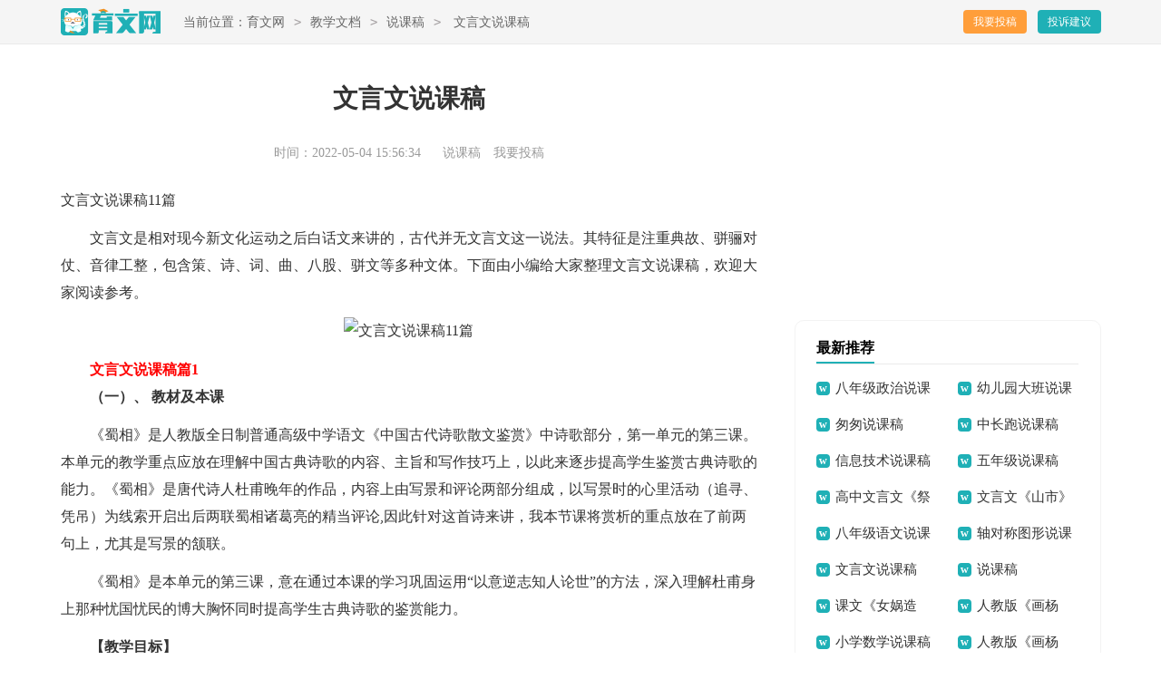

--- FILE ---
content_type: text/html
request_url: https://www.jiaoyumao.com/jiaoxue/shuokegao/8542.html
body_size: 36347
content:
<!doctype html>
<html>
<head>
    <meta charset="gb2312">
    <meta name="viewport" content="width=device-width, initial-scale=1.0, maximum-scale=1.0, user-scalable=no;" />
    <meta name="apple-mobile-web-app-capable" content="yes" />
    <meta name="format-detection" content="telephone=no">
    <title>文言文说课稿11篇</title>
    <meta name="keywords" content="文言文说课稿">
    <meta name="description" content="文言文是相对现今新文化运动之后白话文来讲的，古代并无文言文这一说法。其特征是注重典故、骈骊对仗、音律工整，包含策、诗、词、曲、八股、骈文等多种文体。下面由小编给大家整理文言文说课稿，欢迎大家阅读参考。">
    <link rel="stylesheet" href="https://www.jiaoyumao.com/static/css/article.css">
    <!--[if IE]>
    <link rel="stylesheet" href="https://www.jiaoyumao.com/static/css/article.ie.css">
    <![endif]-->
    <script type="text/javascript">
        var D=new Date(),RAND_STR=D.getUTCFullYear()+"_"+D.getUTCMonth()+"_"+D.getUTCDate()+"_"+(Math.floor(D.getUTCHours()/3));
        if((navigator.userAgent.match(/(phone|pad|pod|mobile|ios|android|BlackBerry|MQQBrowser|JUC|Fennec|wOSBrowser|BrowserNG|WebOS|symbian|transcoder)/i))){
            document.write('<script type="text/javascript" src="/static/js/m.js?'+RAND_STR+'"><\/script>');
        } else {
            document.write('<script type="text/javascript" src="/static/js/p.js?'+RAND_STR+'"><\/script>');
        }
    </script>
</head>
<body>
<script type="text/javascript">s("header");</script>
<div class="header">
    <div class="main">
        <a href="https://www.jiaoyumao.com/" title="教育猫" class="logo"></a>
        <div class="jiaoshimao_site">当前位置：<a href='https://www.jiaoyumao.com/' title="育文网">育文网</a><code>></code><a href='https://www.jiaoyumao.com/jiaoxue/' title="教学文档">教学文档</a><code>></code><a href='https://www.jiaoyumao.com/jiaoxue/shuokegao/' title="说课稿">说课稿</a><code>></code> 文言文说课稿</div>
        <div class="jiaoyumao_login">
            <a target="_blank" href="https://www.jiaoyumao.com/usr/login.html" title="我要投稿">我要投稿</a>
            <a target="_blank" href="https://www.jiaoyumao.com/contact.html" class="jianyi" title="投诉建议">投诉建议</a>
        </div>
    </div>
</div>
<div class="main">
    <div class="main-left">
        <div class="article">
            <script type="text/javascript">s("title_top");</script>
            <h1 class="title">文言文说课稿</h1>
            <div class="jiaoshimao_titme">
                <span class="time">时间：2022-05-04 15:56:34 </span>
                <span class="sm_after_time"></span>
                <span class="source"><a target="_blank" href="https://www.jiaoyumao.com/jiaoxue/shuokegao/" title="说课稿">说课稿</a></span>
                <span class="source"><a target="_blank" href="https://www.jiaoyumao.com/usr/login.html" title="我要投稿">我要投稿</a></span>
            </div>
            <script type="text/javascript">s("content_top");</script>
            <div class="content">
                                <div class="excellent_articles_box">
                        <ul>
                        
                        <li class="excellent_articles_row">
                            <a target="_blank" title="杨氏之子文言文说课稿" href="https://www.jiaoyumao.com/jiaoxue/shuokegao/732786.html">
                                <em></em>
                                <span class="excellent_title">杨氏之子文言文说课稿</span>
                                <span class="excellent_star">推荐度：<i></i></span>
                            </a></li>
                        

                        <li class="excellent_articles_row">
                            <a target="_blank" title="文言文说课稿" href="https://www.jiaoyumao.com/jiaoxue/shuokegao/595920.html">
                                <em></em>
                                <span class="excellent_title">文言文说课稿</span>
                                <span class="excellent_star">推荐度：<i></i></span>
                            </a></li>
                        

                        <li class="excellent_articles_title">相关推荐</li>
                    </ul>
                    </div>
                <p>文言文说课稿11篇</p>
                <p>　　文言文是相对现今新文化运动之后白话文来讲的，古代并无文言文这一说法。其特征是注重典故、骈骊对仗、音律工整，包含策、诗、词、曲、八股、骈文等多种文体。下面由小编给大家整理文言文说课稿，欢迎大家阅读参考。</p><p style="text-align: center;"><img loading="lazy" src="https://p.9136.com/00/l/cbb5bfceb8e504_5fbf7f2d4b164.jpg" alt="文言文说课稿11篇"/></p><h2>　　文言文说课稿篇1</h2><p>　　<strong>（一）、 教材及本课</strong></p><p>　　《蜀相》是人教版全日制普通高级中学语文《中国古代诗歌散文鉴赏》中诗歌部分，第一单元的第三课。本单元的教学重点应放在理解中国古典诗歌的内容、主旨和写作技巧上，以此来逐步提高学生鉴赏古典诗歌的能力。《蜀相》是唐代诗人杜甫晚年的作品，内容上由写景和评论两部分组成，以写景时的心里活动（追寻、凭吊）为线索开启出后两联蜀相诸葛亮的精当评论,因此针对这首诗来讲，我本节课将赏析的重点放在了前两句上，尤其是写景的颔联。</p><p>　　《蜀相》是本单元的第三课，意在通过本课的学习巩固运用“以意逆志知人论世”的方法，深入理解杜甫身上那种忧国忧民的博大胸怀同时提高学生古典诗歌的鉴赏能力。</p><p>　　<strong>【教学目标】</strong></p><p>　　关于古代诗歌教学，《全日制高中语文教学大纲》要求：初步鉴赏文学作品，品味语言，领悟作品的丰富内涵，体会其艺术表现力，有自己的情感体验和思考，受到感染和启迪。</p><p>　　鉴于本课的教学重点以及高二学生已经在必修教材的学习过程中积淀了一定概括诗歌内容的能力，我将教学目标设定为：</p><p>　　知识和能力：①指导学生掌握诗歌寓情于景、乐景衬哀情等表达情感的手法。</p><p>　　②教给学生高考“炼字”题的答题方法。</p><p>　　过程与方法：①通过诵读诗歌，品味语言，把握诗歌的情感。</p><p>　　②培养学生独立思考、合作探究的能力。</p><p>　　情感态度与价值观：理解杜甫对“蜀相”的仰慕之情，了解杜甫忧国忧民的现实主义精神。</p><p>　　<strong>【教学重点和难点】</strong></p><p>　　教学重点：掌握寓情于景、乐景衬哀情，“一切景语皆情语”写作技巧。（这对学生诗歌鉴赏能力的.生成帮助比较大。）</p><p>　　教学难点：突破“炼字”题型。（学生把握考题类型，以及答题思路的形成有针对作用。）</p><p>　　<strong>【课时安排】</strong>1课时</p><p>　　<strong>（二）、 教学过程</strong></p><p>　　一、课前情境：</p><p>　　阅读相关文本，体会诸葛亮“鞠躬尽瘁”“星殒五丈原”的形象，感受诸葛亮这样一位贤相的高尚情操。</p><p>　　二、情景导入：</p><p>　　ppt展示卧龙岗景区对联。导入杜甫的《蜀相》。（吸引学生的兴趣）</p><p>　　三、走进诗歌</p><p>　　（1）、诵读《蜀相》，把握诗歌的感情基调。</p><p>　　①多读，要做到读准字音，读出语气，读出感情。</p><p>　　②可以采取指名读，齐读，教师范读等方式，让学生都能够开口大声读。</p><p>　　（2）、品味语言，探究问题。</p><p>　　合作探究一：</p><p>　　总体把握诗歌的写作思路。</p><p>　　首联：寻找祠堂</p><p>　　（起）</p><p>　　颔联：祠中之景</p><p>　　（承）</p><p>　　颈联：诸葛功绩</p><p>　　（转）</p><p>　　尾联：壮志未酬</p><p>　　（合）。</p><p>　　重视学生的个体差异多种答案都可以。</p><p>　　寻访祠堂——祠堂春色——丞相功业——壮志未酬</p><p>　　明确：叙事——描写——议论——抒情</p><p>　　合作探究二：品味写景的语言。</p><p>　　1．哪些诗句写的最具美感？</p><p>　　明确：颔联。</p><p>　　2、比较理解：映阶碧草尽春色，隔叶黄鹂皆好音。</p><p>　　3．赏析颔联？有什么效果？（补充式，多鼓励！）</p><p>　　明确：“自”和“空”。反衬写法，再美的“碧草春色”，再动听的“黄鹂好音”，只因一个“自”一个“空”，就显得美景虚设，无人问津之感。</p><p>　　碧草春色，黄鹂好音，入一“自”字、“空”字，便凄清之极。</p><p>　　4．用一句话把此句的美景描绘出来？</p><p>　　分析得到：一切景语皆情语，情景交融。</p><p>　　小结： 分析“炼字”题的答法。ppt展示。</p><p>　　四、迁移训练</p><p>　　五、课后作业</p><p>　　1、背诵</p><p>　　2、掌握炼字方法，并将其使用在此类考试题型中。</p><p>　　六、课堂结束语</p><p>　　<strong>（三）、说教法</strong></p><p>　　为了给学生创造动口、动脑、动手的机会，让他们更多地参与教学，成为课堂教学的主体，根据该课的教学目标、课文特点和学生的年龄及心理特征，我采用以下方法进行教学：</p><p>　　1、诵读教学法：诵读是古代诗歌教学中关键性的一环，声情并茂的吟诵，有助于培养学生的语感，加深学生对诗歌的理解，为诗歌鉴赏打下良好的基础。</p><p>　　2、情境教学法：出示关于诸葛亮的对联，创设情境，激发学生的学习兴趣，体会杜甫所要表达的感情。</p><p>　　3、探究法：新课程标准倡导自主、合作、探究的学习方式，所以在教学中，我给学生提供探究的舞台，激发学习兴趣把学生分成小组，分别探究诗歌语言、表现手法、思想情感。</p><p>　　4、比较阅读法： 将《蜀相》的第二句变“自”为“尽”，变“空”为“皆”进行比较鉴赏。</p><p>　　<strong>（四）、说学法</strong></p><p>　　根据本课教学内容以及学生的年龄及心理特征，自主合作探究的学习方式有自主学习即课前诵读诗歌，参照注释理解诗歌大意和写作思路，这样有利于顺利过渡到重难点；课上合作探究分若干个小组，分别探究诗歌语言、思想情感、以及比较鉴赏，这样能提升学生阅读诗歌的能力。</p><p>　　（板书设计）蜀相</p><p>　　杜甫</p><p>　　丞相祠堂何处寻？锦官城外柏森森。（起） 以乐景衬哀情</p><p>　　映阶碧草自春色，隔叶黄鹂空好音。（承）—寓情于景—寂寞伤感</p><p>　　三顾频烦天下计，两朝开济老臣心。（转）</p><p>　　出师未捷身先死，长使英雄泪满襟。（合）</p><h2>　　文言文说课稿篇2</h2><p>　　<strong>一、背景分析</strong></p><p>　　（一）考命题分析</p><p>　　本节课教学指向性非常明确，就是指导学生进行课外文言文阅读备考复习。陕西省文言文考查的范围是课外语段。但分析近几年考题及听取专家的交流报告后就会发现这样的事实：命题旗帜鲜明地呈现出以课外考查课内的原则。目的在于加强对学生迁移能力和翻译能力的考查。此外，在所有的阅读试题的设计中，强调对学生整体感知能力的考察。</p><p>　　（二）《中考说明》分析</p><p>　　《中考说明》中关于文言文阅读要求如下：</p><p>　　（1）借助工具书正确诵读并读懂浅易的文言文。</p><p>　　（2）能准确划分古诗文语句的朗读节奏。</p><p>　　（3）掌握常见常用文言实词、虚词的意义和用法。</p><p>　　（4）用现代汉语翻译文言文中的重要句子。</p><p>　　从《中考说明》的要求不难看出它重在以能力立意。第一条要求学生具备使用工具书的能力。第二条要求学生具备正确诵读文言文的能力。第三条要求掌握常见见常用文言实词、虚词的意义和用法。对于“掌握”有两点理解：一、积累重点文言实虚词的用法。二、能对已积累的词汇进行灵活地迁移来借阅课外语段中的问题。第四条，用现代汉语翻译文言文中的重要句子。翻译能力是学习文言文很重要的一个能力。而且是文言文阅读中必考的一项能力。</p><p>　　通过对中考试题与中考说明的研究分析，得出一个结论：文言文复习要以对学生方法的传授能力的培养为核心。那么，学生的实际能力又如何呢？</p><p>　　（三）学情分析</p><p>　　在参加西安市的中考研讨会时，有关专家对06年中考试卷答题情况进行反馈分析。有一点是人觉得很遗憾，那就是学生阅读失分率高，文言文阅读的失分率最高。凭心而论，文言文阅读实际上是阅读当中最好掌控、最易得分的部分。为什么会有这么大的差异呢？核心点在于学生迁移能力差，翻译方法没有掌握。我想，我们应该反思自己的教学。这就给我们一个信号。那就是在文言文备考指导中必须注重对学生能力的培养。我们学生的实际情况又如何呢？正是鉴于对06年教训的反思。在第一轮复习过课本时，我就给学生强调陕西省文言文考查是遵循以课外考查课内的原则，所以就让学生有一个强烈的意识，考查课外并不等于课本可以忽略。恰恰相反，必须得高度重视课本，高度重视对课内重点文言实虚词的积累。因此，我们对课本扎实地过了一遍。学生的积累比较到位，文言文的语感也大大增强。但具体到课外文言文的阅读，学生还是有一定的畏惧心理。用课内积累解决课外问题不是那么自如，这就需要我们对学生进行方法方面的指导。</p><p>　　<strong>二、目标设定</strong></p><p>　　通过上述背景分析，又鉴于本节课是课外文言文阅读指导的第一节课。因此，我们有一个明确的定位：一，帮助学生建立起阅读文言文的信心。二、教给学生文言文阅读的规律、方法。在这样的定位后，制定了本节课的三个学习目标：1、反复诵读,整体感知并讲述文意。2、通过迁移法掌握积累文中重点虚词“以”4个实词（伐 趋 向 反 ）3、通过翻译方法的指导学会翻译重点文言句子。抓住了文言文阅读的三个重点：重诵读感知、重积累、重翻译。突出了三个能力的培训：概括能力、迁移能力、运用翻译方法解决问题的能力。</p><p>　　<strong>三、课堂结构设计</strong></p><p>　　依据文言文教学特点，又结合课外文言文阅读指导备考的目的。对课堂整体结构做了如下设计：一、引导学生学习《中考说明》，学习本课目标，做到心中有数。二、详细地讲解一篇，教会学生方法，当堂训练一篇，及时巩固、及时反馈。三、在讲解第一篇时先通过诵读整体感知讲述大意，再通过对字词的推敲、句子的翻译从局部细微处对进行探究，最后又回归到对整体进行深入理解。这符合文言文教学从整体到局部再到整体这样的认知规律。</p><p>　　<strong>四、媒体设计</strong></p><p>　　多媒体设计简单实在，完全是在起辅助作用。只展示了《中考说明》的要求和本课学习目标。达到了省时直观的目的。</p><p>　　<strong>五、教学过程设计</strong></p><p>　　在备课过程中围绕目标精选了两篇课外语段。在设题上很有针对性。在研读选文一的`过程中通过学生范读来检测预习中诵读情况，通过自读讲述大意完成了目标一。同时，训练了学生的概括能力。通过对习题2文言实词的解释，引导学生通过探究的方式学会了迁移法，并积累了4个文言实词，也通过实践激发了学生积累课内重点词汇的意识，缓解了学生对文言文的畏惧心理，完成了目标2。通过对习题3的点析，引导学生把握翻译题的命题规律，并指导学生灵活运用翻译方法去准确翻译句子。同时，和学生一起归纳整理了重点虚词“以”的用法。完成了目标三。在上面的基础上，引导学生多角度多层次探究文意，启发了学生思维，并渗透引导学生一分为二的看问题这样的哲学方法。习题1、2体现了语文学科工具性的特点。到习题3就水到渠成地将工具性与人文性结合。学生当堂选文二并由学生讲解，达到了当堂训练，及时地检测出本堂课指导效果。最后，让学生课后填写自我评价反馈表，达到了进一步了解学情的目的。明确了下一步训练指导的针对性。</p><h2>　　文言文说课稿篇3</h2><p>　　<strong>一、说教材</strong></p><p>　　《狼》是人教版七年级下册第六单元的最后一篇课文。《狼》选自蒲松龄《聊斋志异》中《狼三则》的第二则，写的是两只狼与一个屠户之间的一场较量。本文是一篇文言文，短小精悍。</p><p>　　结合单元教学要求和本课特点，依据新课标中“知、过、情”三个维度和学情我将本课的教学目标确定为：</p><p>　　（1）说目标</p><p>　　知识目标</p><p>　　1、熟读课文，积累文言词汇，正确理解、背诵、翻译课文；</p><p>　　2、了解蒲松龄及《聊斋志异》；</p><p>　　3、揣摩动作描写和心理描写，领悟作者语言运用的精妙。</p><p>　　能力目标</p><p>　　1、理清情节结构，体会其中蕴含的道理。</p><p>　　2、学习本文在记事基础上发表议论的写法。</p><p>　　情感态度与价值观</p><p>　　1、体会屠户内心世界变化的过程；</p><p>　　2、认识狼贪婪凶残和阴险狡诈的本性，懂得对待像狼一样的恶人要敢于斗争、善于斗争，才能取得胜利，让学生懂得用智慧同敌人作斗争。</p><p>　　（2）说教学重难点</p><p>　　1、深切感受故事情节，揣摩语言，领会文章主旨；</p><p>　　2、联系生活实际，多角度阐释自己的理解和感受。</p><p>　　突破方法：为解决重、难点，通过换位、分角色等多种朗读方式和小组辩论，感受故事情节，让学生充分发挥自主探究的精神，在理解中深入体会其中蕴含的道理。</p><p>　　<strong>二、说学情</strong></p><p>　　初中生的注意力较难长时间集中，对文言文艰涩难懂有些畏惧，但这篇课文是一篇短小精悍、扣人心弦的小故事，字词较易理解，对学生很有吸引力，抓住这一点来激发学生的兴趣。再加上这之前对文言字句的积累，在诵读中较易梳理词句和翻译课文。</p><p>　　<strong>三、说教法学法</strong></p><p>　　教法设想：根据对教材的分析、学情的分析，结合当前语文的教学理念，本文的'教学可采用激趣法、诵读法、探究法，讨论法。</p><p>　　学法指导：在教学过程中，我将采用自主、探究的学习方式，从两方面加以点拨和指导。</p><p>　　第一方面，在诵读基础上，自主疏通课文时，让学生提出学习中的难词、难句，组织学生组内交流，组组交流，加以点拔，从中悟出规律方法。</p><p>　　第二方面，针对学生对课文思想内容方面的疑难问题，组织课堂讨论，以培养学生的思辩能力，以达到进一步把握主题的目的。</p><p>　　<strong>四、说教学过程</strong></p><p>　　这篇课文共两个课时，在这以第二课时为主。为了完成教学目标，解决教学重点，突破教学难点，课堂教学我按照以下6个环节展开：</p><p>　　环节一：激趣导入</p><p>　　我设计的导语是：从前，有一个人，他在教书之余，在路边摆了一个茶摊，无偿为路人提供茶水，但他有一个特殊的条件：他要喝他茶水的人就为他讲一个故事。这个人就用这种方式收集了许许多多的故事，他把故事加以想象，再创作，给后人留下了一笔不朽的文化遗产，他就是清代著名文学家蒲松龄。今天，就让我们一起来学习他的一则有趣的小故事《狼》。</p><p>　　环节二：走进课本，了解作者</p><p>　　检查学生对蒲松龄及其《聊斋志异》知识点的预习情况。</p><p>　　环节三：诵读课文，梳理字词</p><p>　　通过多种的诵读方式，在读中梳理文中的疑难字句，掌握故事情节。</p><p>　　环节四：研读赏析，妙点揣摩</p><p>　　我在此环节设计了四个问题，突破重难点：</p><p>　　问题1：课文中哪些语句写出了狼的贪婪凶恶、狡诈阴险的本性？</p><p>　　这一问题的设计，使学生们认识狼贪婪凶恶、狡诈阴险的本性，为下一问题分析屠户心理做铺垫。</p><p>　　问题2：文章中如何来刻画屠户这一形象的？（从人物描写方法上，并以课文例句来分析</p><p>　　这一问题的设计旨在让学生们揣摩动作描写和心理描写，领悟作者语言运用的妙处，让学生们在思考的过程中理解屠户由俱狼、御狼到杀狼一系列心理变化的过程和善于斗争的精神。</p><p>　　问题3：文章结尾一段的议论有什么作用？</p><p>　　这个问题的设置，是在问题1、2理解的基础上的升华，通过合作、讨论揭示文章主题：狼虽贪婪凶狠、狡诈阴险，但在有高度智慧、勇敢精神的人的面前，终究难逃死亡的命运。同时学习在记叙的基础上发表议论的写法。</p><p>　　问题4：“只增笑耳”的仅仅是恶狼吗？作者嘲讽的仅仅是恶狼吗？从这则故事中你获得怎样的启示？</p><p>　　这一问题的设置，使同学们更深刻的懂得：对待像狼一样的恶人，必须要善于识破他们的假象，并且不能存在幻想、妥协、让步，必须敢于斗争，善于斗争，做一个机智勇敢，会保护自己的人，同时还要善于把书本上的知识运用于我们日常的学习、生活之中。</p><p>　　这四个问题的设置层层相扣，一脉相承，在学生积极主动的思考和讨论中，加深理解和体验，有所感悟和思考，从而受到情感的熏陶获得思想的启迪，进而解决教学重难点。</p><p>　　环节五：探究合作，互动质疑</p><p>　　这个环节我设置了两个关于日常生活中的实际问题，旨在培养学生多角度的思考、解决问题的能力，进一步激发学生探究的愿望，展示探究结果。</p><p>　　环节六：说板书</p><p>　　板书设计力图全面、简洁的将授课内容传递给学生，让学生清晰、直观的掌握课文的主要脉络，便于学生理解记忆，又突出文章的两种描写方法。</p><h2>　　文言文说课稿篇4</h2><p>　　<strong>一、说教材</strong></p><p>　　《两小儿辩日》是九年义务教育小学语文六年级下册第五单元第14课《文言文二则》中的第二篇文言文。它是一篇寓言故事，文章叙述古时候两个孩子凭着自己的直觉，一个认为太阳早晨离人近，一个认为太阳在中午离人近，为此各持一端，争持不下，就连孔子这样博学的人也不能做出判断，这个故事说明为了认识自然，两小儿勇于探索，大胆质疑的品质，也说明宇宙无限，知识无穷，再博学的人也有所不知，学习是无止境的。</p><p>　　<strong>二、说教案</strong></p><p>　　《两小儿辩日》一课是培养学生感知文言文的好课例，因此我教授本课时训练重点确定为：</p><p>　　1．感情地朗读课文。</p><p>　　2．学会本课的疑难字词，能根椐课后注释疏通文意。</p><p>　　3．理解课文内容，学习两小儿为认识自然，探索真理而善于动脑，大胆质疑的精神，及孔子谦虚谨慎，实事求是的学习态度，体会学无止境的道理。</p><p>　　预习：</p><p>　　1．熟读课文大概了解文意。</p><p>　　2．搜索关于孔子的资料（生平、言论）。</p><p>　　3．思考课后练习题。</p><p>　　<strong>三、说教法</strong></p><p>　　本堂课因为是孩子们初学古文，所以在本文教学中，我主要采用的方法是让学生乐读趣学，自主感悟。通过借助课后注释理解文章，教师适当点拨，讲解。重视古文的读，要求学生读出古文的韵味，读懂文章的意思进行语言积累的训练，培养学生学习古文的兴趣。</p><p>　　<strong>四、说学法</strong></p><p>　　为了激发学生的学习兴趣，我主要以教师的导，学生的学习为教学主线，去营造一种教师和学生互动的学习氛围，以接受变探究的演化形式，逐步深入，让学生在学习中解惑，积累。从而解决学生学习古文的困难，引导学生主动地探究学法，快乐轻松地学习古文。</p><p>　　<strong>五、说过程</strong></p><p>　　（一）引导释题，导入新课</p><p>　　为了激发学生的学习兴趣，我采用复习旧知引入新课的方法，由“辛”字入手，加部首说“辩”字导入课题，解释“辩”字的字义，从而以“辩”字贯穿全文，让学生明白这篇课文讲的就是两小儿辩论太阳，此时教师则引导学生再一次读课题，然后层层深入、质疑，两小儿辩论太阳的什么呢？让孩子深入思考，以此交待了学文的目的，学生带着疑问走进课文。</p><p>　　（二）指导学法</p><p>　　由于学生学古文，较难理解，在此我让学生充分交流初学古文的感受，从而总结出古文不好读，不好懂，明确了学习古文的方向和目标，紧接着老师配乐范读让学生充分感受古文的美，学生通过倾听总结读法。学生自由练读，并由此解决了古文不好读这一难点，就是让我们多读，反复读，紧接着教师趁热打铁牵出古文不好懂的这一难点，学生各抒己见，自己总结出学习古文的方法，老师再一次强调出学习古文的目的就是读懂意思，读出韵味。</p><p>　　（三）依照学法逐步解文</p><p>　　在学生读通顺的基础上，我进一步质疑：这篇文章到底给我们讲了一个怎样的故事呢？学生概述的过程中，交流孔子这一人物，为后面学习文章，揭示人文内涵，做好铺垫，并且在学生概述故事内容的同时，又紧接着质疑：孔子在什么情况下遇见两小儿的？无形中对文章第一节内容就在老师质疑，学生解疑的过程中完成了学习。并在此强调“斗”的含义，过渡到第二节的学习，明确两小儿辩论的观点，通过分析“也”字，重点指导学生的朗读，由此以“辩”为主线，教师引导学生先独立学习，后合作学习的方式，完成三四节的学习，通过抓重点字词、分析句式、课件演示等方式，让学生体会两小儿辩斗时各持的理由是那么针锋相对，互不相让的，以理解促读，读出味道，读懂意思，老师在这则起到的`是穿针引线的作用，重点把握住了文本的内容，体现了文本的工具性。</p><p>　　（四）研读课文，读后明理</p><p>　　最后，我重点抓住孔子“不能决”，让学生体会人文内涵，让学生交流孔子的言论并结合搜集孔子的资料，明白孔子实事求是的学习态度和学无止境的道理，学习两小儿勇于探索，善于观察，勤学好问的精神，并将两小儿提出的问题设计成以教师提供资料，学生课后解决的方法，留给学生充分的探究空间。</p><p>　　（五）总结拓展，延伸课外</p><p>　　学古文不能只学不积累，积累什么？积累的就是我们的学法，“千里之行，始于足下”，在让学生感受古文与现代文不同的基础上，老师总结出学习古文的方法，对学生今后学习古文打下基础，这样从开始学生讨论学法，到教师最后总结学法，无时不体现出我们的主动不仅在学内容，还在学方法。也正体现老师的教是为了不教这一理念，最后布置学生回去讲故事，排课本剧的形式，加强学生对新知识的巩固，整堂课最终做到的是以理解促读，以读明理的办法，一步步扎扎实实学好古文。</p><p>　　<strong>六、说板书</strong></p><p>　　从字数上看板书有些繁琐，但我认为板书总是为教师的教及学生的学服务的，为了让学生能直观的理解，我从题眼“辩”字为主线到两小儿辩论的观点，理由最后结果，让学生观其则明文意，梳理出文本的内容。</p><p>　　我的这堂课中也有许多不足的地方（略，根据课堂反馈定论），但是，我最终能较好地体</p><p>　　现了我此次课堂教学要达成的目标，就是学生要学的有收获，而我教的要扎实，也希望各位老师能为我提出宝贵的意见。</p><h2>　　文言文说课稿篇5</h2><p>　　<strong>一、说教材</strong></p><p>　　1.教材内容：九年义务教育小学语文六年级下册第五单元第14课《文言文二则》中的第一篇文言文《学弈》。</p><p>　　2.教材简析：《学弈》这篇文言文选自《孟子·告子上》，通过弈秋教两个人学下围棋的事，说明了做事必须专心致志，决不可三心二意的道理。文章先说弈秋是全国最擅长下围棋的人，然后讲弈秋同时教两个学习态度不同的人下围棋，学习效果截然不同，最后指出这两个人学习结果不同，并不是在智力上有多大差异。文言文是古代文明传承的媒介，虽与现代文在用词造句、朗读上有很大差别，但两者却有着千丝万缕、不可分割的内在联系。从小学开始，在学习成语、名言警句、古诗词的积累基础上，让学生接触一些文言文，初步感知其语言特点，了解古人的思想道德观点，对加强人文教育，提高学生语文综合素养很有好处。选编本文的目的有两点：一是因为它的思想内容好，强调学习要专心致志，有利于学生继承发扬刻苦学习的优良传统；二是因为它短小精悍，文字较为浅显，适合小学生学习，学生在学习过程中初步感悟了学习方法，为初中文言文的学习打下了基础。</p><p>　　3.教学要求：</p><p>　　知识能力训练点：学生通过教师引导以及小组自主合作，能根据课后注释疏通全文，了解故事内容。能有感情地朗读课文，背诵课文，做到正确、节奏停顿得当、抑扬顿挫，从反复诵读中初步感悟文言文中特殊的语言现象。</p><p>　　过程方法引导点：通过教师引导，学生自悟自得，初步了解文言文学习的方法。（根据注释、联系上下文读通、读懂、熟读成诵。）</p><p>　　情感态度渗透点：学生能从文中体会到做事必须专心致志，不可三心二意的道理。能从课内外延伸结合中进一步了解我国辉煌灿烂的古代文化，增加学生学习语文的兴趣，全面提高学生语文综合素养。</p><p>　　4.教学重难点：</p><p>　　古文与现代白话文相比，在用词造句上截然不同，能否正确地断句，流利地朗读，是首先遇到的困难。因此要把指导学生朗读和背诵作为本课教学重点。从理解课文方面看，难点在于让学生参考课后注释读懂每句话的意思，整体感知课文内容，所以要将此点作为难点来突破。由此可见，两者相辅相成，互相渗透，而利用CAI课件为学生提供形象生动的画面，创设情境加强对学生朗读的指导是突破本课教学重难点的关键。</p><p>　　<strong>二、说学情</strong></p><p>　　为了使学生真正成为学习的主人，顺应世界教育人本化的`趋势，必须把教育过程本身建构成学生主体性的开发、培养、提高的过程。让学生在民主、宽松、自主的教学氛围中全程、全面地参与学习活动，生动活泼、主动地得到全面发展。本课教学，是学生初次接触文言文的学习，学生非常好奇，但遇到困难如何消除畏难情绪，让学生在整个教学过程中始终有学习兴趣，达到思维兴奋是组织教学的关键，因此在“备教材”的同时，我也在“备学生”上下了功夫。</p><p>　　1.利用旧知迁移，游戏激活兴趣。</p><p>　　《学弈》这篇文言文选自《孟子·告子上》，也是成语“专心致志”的来源，利用此处切入点，将学生成语积累作为旧知迁移到古代文言文成语故事这一新知上，利用成语游戏开课大大激活了学生学习的兴趣，增加了学习探究的自信心，引导学生自觉地参与到学习中来。</p><p>　　2.发挥范读榜样作用，增强学习动力。</p><p>　　学生初次接触文言文，教学的重点和关键都落在朗读上，要树立“朗读第一位”的教学观，但对于学生来说这是不易的，所以老师的精彩范读往往可以促进学生朗读的欲望，形成学习的动力。</p><p>　　3.自主合作，改变学习方式；团结协作，减轻学习压力。</p><p>　　学生学习新知的过程，是思维火花互相碰撞的过程，学生在课堂上听说读写的过程是体力劳动和脑力劳动并进的过程，这无疑会给学生带来心理上的压力。因此，在突破本课教学难点―――读懂课文内容这一环节的处理上引入了自主合作探究的教学模式，改变了教学方式和学习方式。</p><p>　　4.创设情境，发挥想象，鼓励创新。</p><p>　　学生在轻松愉悦、活跃自主的氛围中，读通、读懂了课文，接下来是明理的环节，我创设了一个问题情境“学弈经验总结会”，大大激活了学生的想象，拓展了学生的思维空间，将学生的思维兴奋点再次推向高潮。而接下来的孟子讲学这一情境的创设也改变了以往朗读评评点点的传统模式，将学生直接引入学习、朗读的氛围中，达到身临其境，忘我境界。</p><p>　　5.以读为主线，教方法、养习惯。</p><p>　　以读为主线，初步教给学生学习文言文的方法，培养学习文言文的习惯也是相当重要的，这将为以后初中文言文的学习打下基础。因此我让学生在整个教学过程中读通、读懂、熟读成诵，感悟学习方法，同时也让学生在批批划划中养成学习习惯。</p><p>　　<strong>三、说教法</strong></p><p>　　读式教学模式的核心是读，这与本课教学重点不谋而合，因此本课教学主要采取读式教学法，该方法导语激趣――讲究激励性，初读寻疑――提倡自主性，再读释疑――倡导探究性，细读解析――主张创造性，精读入情――讲究情境性，美读品味――提倡鉴赏性，熟读成诵――主张积累性。这种方法的功能是既能使学生积极主动地“自主读书”，又能激励兴趣、情感、意志、动机等非智力因素，全面提高心理素质，增强学生对文言文的学习兴趣。与此同时，游戏激趣法、创设情境法也是本课教学中两种非常重要的方法，它促进了“读式教学法”的读，拓展了学生思维，培养了学生的创新精神。</p><p>　　<strong>四、说学法。</strong></p><p>　　学习文言文的基本方法是读，学习文言文的最好方法还是读，因此学生在本课中的主要方法是朗读。引导学生反复诵读全文，让学生经历初读――再读――细读――精读――美读――熟读的过程，在此过程中引导学生读思议相结合，让学生经历寻疑――释疑――解析――入情――品味――成诵的过程，体现学生从提出问题到探究问题、解决问题的过程。除此之外，为了突破教学难点还指导学生进行自主合作探究的学习方法，读懂了课文内容。</p><p>　　<strong>五、说教学过程</strong></p><p>　　1.游戏、激发学习兴趣</p><p>　　本层次的教学采用游戏激趣法和旧知迁移法意在激发学生的学习兴趣，活跃课堂气氛使学生思维达到兴奋点，让学生在游戏情境中将旧知成语与新知文言文成语故事相结合，从而揭示课题，导入新课。</p><p>　　2.读通，整体感悟文章大意。</p><p>　　本层次的教学采用自悟交流法。让学生在初读的基础上感受教师的范读，从而领悟文言文的特点，进行体会交流，为下面的理解和朗读奠定基础。</p><p>　　3.读懂，根据注释自主合作探究，自悟句意文意。</p><p>　　本层次的教学采用自主合作探究的模式，让学生在质疑之后下位寻找伙伴，自由组合，分工合作解决疑难，从而读懂课文的主要内容，在汇报合作成果的过程中学生们团结协作以简驱繁，突破难点，大大提高了学习效率。同时这也打破了传统，形成了开放式课堂。</p><p>　　4.吟诵，创设情境，体情悟道，熟读成诵。</p><p>　　本层次的教学采用创设情境法，共创设了“学弈经验总结会”“孟子讲学”两个情境，前者的创设主要意图在明理，其中创造性问题――――在经验总结会上师徒三人会说些什么，你们作为嘉宾能联系实际说说吗？拓展了学生的思维空间，体情悟道自然不刻意。后者的创设为学生的诵读提供了空间，将学生带入情境中，身临其境，熟读成诵，改变了传统的评读僵局，促进了朗读、诵读指导的效率，积累了语言。</p><p>　　5.拓展，课内外延伸积累。</p><p>　　本层次的教学采用总结法和课外延伸法，让学生进一步认识到中国古代文化的博大精深。同时，通过推荐文言文成语故事以及搜索文言文的网址引导学生学会积累，提高语文综合素养，这样首尾呼应，成语贯穿始末，体现了“大语文”观。</p><p>　　<strong>六、说板书</strong></p><p>　　学弈</p><p>　　专心致志</p><p>　　这一板书的设计，内容精当简约，布局合理，美观大方，能体现文章的中心寓意，给学生留下深刻的印象。</p><h2>　　文言文说课稿篇6</h2><p>　　老师们，大家下午好！首先感谢各位老师能在百忙中抽出宝贵的时间来到我们七中参加我们教研组的“说、讲、评”课活动。谈不上说课，就是想与老师们交流一下我们备课组出这一节课的初衷，希望能借这一次宝贵的研讨机会与同行们探讨中考文言文复习方法的指导。</p><p>　　对于初三学生来说，文言文是中考必争之分。历届中考证明，凡是文言文分数高的考生，其中考语文分数都比较高。但同学们在复习文言文上往往有一个误区：因为老师已经不同程度地领着学生对文言文进行了复习这使得他们自我感觉良好，认为已经复习差不多了，不需要再下什么功夫了。殊不知这只是“半瓶之水”，大多数同学只是在“面”上掌握了些许知识，而真正落实到“点”上，许多同学还是会以知识掌握不准确，不细致而败下阵来。</p><p>　　这恰恰印证了当下比较流行的一句话，说“教育者应授之以渔，而不仅仅是授之以鱼”。日常复习，我们往往只停留在把应掌握的知识反复落实，灌输给学生，学不学，接没接受那是你自己的事了。因此考完试往往怨声载道，学生总被考的一头雾水，教师也连连喊冤叫苦：“讲了八遍的东西还是不会，神仙来教也没办法！”这就是我们教育正在走的一个误区。</p><p>　　而本节课，我们恰恰重视了“授之以渔”的教学理念，力争做到以学生为主体，尊重学生的阅读感受，引导学生总结复习文言文的方法。</p><p>　　为了更有代表性、有说服力，我们把选择复习的范围放在2008年中考文言文阅读试题《桃花源记》和2007年中考文言文阅读试题《醉翁亭记》上，以中考说中考。</p><p>　　本节课第一个环节，学生阅卷，完成《桃花源记》的5道习题，使学生从整体上对中考文言文阅读有一个定位。“哦，中考文言文阅读不过如此，不很难。”而随即老师引导，讲题的重心完全不是放在校对答案上，而是就题论题，分析中考文言文阅读考查的知识点、答题角度及技巧，比如说第一题是文学常识，教师就要引导学生本题可以从作者、朝代、姓字、称谓、代表作品等这些方面出题，复习时一定要全面。第二题解词，引导学生归纳出一些特殊的实词：通假字、古今异义、词性活用、一词多义等现象。这样整理下来，一是有导向性，拓宽学生思路，提高其迁移能力；二是引其注意，记忆深刻。这样把学生的积极性充分调动起来，引导他们今后在阅读、复习文言文时举一反三，以后自己复习也就有了一个抓手。</p><p>　　从文章理解看，近年中考课内篇目的文章理解相对较容易，只要对文章内容大致了解，并能整体把握，掌握中心就可以以不变应万变了。但学生在中考中，往往因为答题要点概括不全，尤其是主观臆断题就不容易得满分。针对学生这一薄弱环节，对于后三题，老师讲解时不但注重概括出题的范围，而且加强问答题答题技巧的训练，比如说阅读题干时要抓重点字，针对文章思想围绕文章主旨回答。这样一来不但有助于树立学生的文言文阅读的信心，而且有利于使学生养成良好的答题习惯。</p><p>　　本节课的另外一个重要环节是出示《醉翁亭记》，让学生分小组为本篇出题。学生毕竟不是专家，我们设计此环节的.目的也不是希冀学生出出很有水准的漂亮题，只是想给学生创造一个自由、轻松的学习氛围，让他们了解中考文言文出题的范围和形式。这样一来，今后复习其他文言文，他们也会以此为标准，有针对性，有指向性的复习，真正变我们原来老师灌输式为学生自主学习。</p><p>　　我们要这样鼓励学生：从目前中考文言文的命题来看，有一定的范围和要求，要想在文言文阅读上得到高分还是很有可能的，这就需要我们在学习时重视方法，学会分析，掌握更多更有效的阅读技巧，相信在中考中你会是一位成功者。</p><p>　　当然，对于文言文复习方法的指导，在座的各位老师一定有很多高招，敬听各位老师的批评指教。</p><h2>　　文言文说课稿篇7</h2><p>　　<strong>一.说教材</strong></p><p>　　《苏武传》记叙了苏武出使匈奴，面对威胁利诱仍坚守节操，历尽艰辛而不辱使命的事迹，生动地刻画了一个“富贵不能淫，威武不能屈”的爱国志士的光辉形象。根据我校的学生情况，我把学习积累文言知识，掌握重要的实词、虚词、句式作为本课教学难点，把学习本文运用富有个性化的语言、生动入微的细节、对比映衬的手法来突出主题、塑造人物的方法作为本课教学重点。</p><p>　　<strong>二.说教法</strong></p><p>　　教材虽然篇幅较长，个别字词生僻，但人物形象饱满，情节生动，文学性、观赏性较强，课下注释很详细，因此教师在教学中只要敢于创新，能够激发学生的主体意识、参与意识，就能为教学的顺利进行提供保障。我打算采用：1.启发式教学，2.学案式教学，为达到最优化的教学效果，我将利用多媒体辅助教学。</p><p>　　<strong>三.说学法</strong></p><p>　　引导学生采用新课标所倡导的自主、合作、探究的学习方式。</p><p>　　<strong>四.说教学过程</strong></p><p>　　本文是一篇讲读课文，我安排三课时。</p><p>　　第一、二课时：学案式教学，积累文言文常见的字词和句式，培养学生归纳整理字词的能力。</p><p>　　第三课时：引导学生分析本文塑造人物形象的技巧和方法，学习苏武坚贞不屈的民族气节和高尚的爱国情操。</p><p>　　1.导入：展示年轻的苏武手拿符节准备出使匈奴的照片以及播放《苏武歌》，引导学生找出出现频率最高的是“节”字。“节”既表明了他是持符节出使匈奴的大汉的使者，也是指苏武在面对重大变故，对敌人的种种威逼利诱，始终以国家民族利益至上的民族气节。</p><p>　　(目的：为营造氛围，激发学生学习兴趣。我采用图片展示的方式导入新课，能迅速地让同学们找出“节”是贯穿《苏武传》的一条主线，是苏武伟大精神的核心所在。)</p><p>　　2.浏览全文，梳理情节。</p><p>　　《苏武传》是通过哪些内容展示苏武的崇高气节的?请同学们分小组分角色朗读。</p><p>　　总结：两次自杀――刚烈豪壮之节，三次拒降，十九年坚守―忠贞之节。</p><p>　　(目的：让学生走进历史，走进文本，直面人物，主动参与。在研读文本中探究角色，在角色进入中体验情感，让枯燥无味的文言文鲜活起来，让同学们在角色品评中回归主旨。)</p><p>　　3.重点探究。</p><p>　　引导学生分析本文运用富有个性的语言、生动入微的细节、对比映衬的方式来突出主题、塑造人物的方法。</p><p>　　问题设置：</p><p>　　(1)引导学生初步总结苏武的人物性格。</p><p>　　你认为苏武是一个什么样的人? 其他同学可以补充。</p><p>　　(2)引导学生分析本文塑造人物的技巧和方法。</p><p>　　①文章详写卫律和李陵的劝降的目的。</p><p>　　②苏武自杀的原因和自杀时周围人的反应。</p><p>　　③苏武被囚禁和北海牧羊时的表现。</p><p>　　4.师生共同总结本文塑造人物形象的技巧和方法。</p><p>　　(简洁的.语言、生动入微的细节、对比反衬的手法。)</p><p>　　(在重点探究环节中，1.我请每个小组推选出来的同学发言――引导学生初步总结苏武的人物性格。2.接下来在引导学生分析本文塑造人物的技巧和方法时，我依然采用小组合作的方式，启发学生围绕这三个问题进行讨论，在小组讨论的过程中，教师巡回点拨、指导。讨论结束后，教师抽查讨论结果，小组代表发言，其他小组补充。目的：启发思考，培养学习主动性;倡导合作，利用集体智慧解决本课的教学重点。)</p><p>　　5.学生披文入情，齐读苏武语录，感受苏武坚贞不屈的民族气节和高尚的爱国情操。(课件展示：苏武手拿已经掉完毡毛的符节屹立于旷野之中牧羊的背影。)</p><p>　　(目的：和前面苏武年轻时手拿毡毛的形象对比呼应，让苏武形象更加突出，为后面小结做铺垫。)</p><p>　　6.延伸探究，归纳形象。(苏武为什么会被一代又一代中华儿女纪念和崇敬?)</p><p>　　<strong>五.说教学反思</strong></p><p>　　文言文的教学一直以来都是语文教学的难点，一般学生对于文言文是不感兴趣的，所以课前我给大家讲述了苏武的故事，让学生们对苏武这个人感兴趣。根据我校的学生情况，我用了两节课的时间，引导学生梳理积累文言知识，掌握重要的实词、虚词、句式，落实效果不太好，只有少部分同学能够掌握。</p><p>　　在分析苏武形象时，传授给学生有效的鉴赏方法，学生才会举一反三，逐步提高阅读和鉴赏能力。因此我把学习本文运用富有个性化的语言、生动入微的细节、对比映衬的手法来突出主题、塑造人物的方法作为本课教学重点。在教学中因为文意疏通得很完整，所以学生很容易找出来，效果不错。</p><h2>　　文言文说课稿篇8</h2><p><strong>　　一、说教材</strong></p><p>　　我说课的内容是义务教育课程标准实验教科书，语文六年级上册第25课《伯牙绝弦》。《伯牙绝弦》是一篇文言文，讲述了一个千古流传高山流水遇知音的故事。故事的主人公俞伯牙与钟子期的真挚情谊令人感动。本文行文简洁、流畅，不足百字，而且古今字义差别不大。</p><p>　　选编这篇课文的意图，一是让学生借助注释初步了解文言文的大意;二是积累中华优秀经典诗文，感受朋友间相互理解、相互欣赏的纯真友情;三是体会音乐艺术的无穷魅力。</p><p><strong>　　二、说教学目标</strong></p><p>　　根据新课程标准的要求，结合本单元的训练重点及本班学生的实际学情我确定了如下的教学目标，教学重难点:</p><p>　　<strong>知识目标:</strong></p><p>　　1)朗读课文。背诵课文。</p><p>　　2)了解祖国悠久灿烂的古代文化，感受文言文的和魅力，激发学生学习文言文的兴趣。</p><p>　　<strong>能力目标:</strong></p><p>　　能根据注释和工具书理解词句的意思，能用自己的话讲一讲这个故事。</p><p>　　<strong>情感目标:</strong></p><p>　　积累中华经典诗文，感受朋友间真挚的友情。感受艺术的美好。</p><p><strong>　　三、说教学重、难点</strong></p><p>　　<strong>教学重点:</strong></p><p>　　让学生凭借注释和工具书读通，读懂课文内容，在此基础上背诵积累。</p><p>　　<strong>教学难点:</strong></p><p>　　体会伯牙，子期之间真挚的友情。</p><p><strong>　　四、说教法，学法</strong></p><p>　　<strong>教法:</strong></p><p>　　运用以读代讲法， 情境感悟法，和点拨引导法。</p><p>　　<strong>学法:</strong></p><p>　　采用自读自悟， 合作学习渗透读，思，议，悟等学法。</p><p><strong>　　五、说教学过程</strong></p><p>　　<strong>(一) 古文引路，揭示课题。</strong></p><p>　　理解课题，整体感知。为了使学生更好的理解课文内容，把握课文的重点，树立大的语文观念。我以课题的理解为教学的切入点，同时渗透理解古文的方法。</p><p>　　<strong>(二) 初读感知，体会韵味。</strong></p><p>　　<strong>(三)深入探究，疏通文意</strong></p><p>　　自读感悟，合作探究。学习既是每个学生的事，又是师生，生生共同的事。学生应是课堂学习的主人。课堂教学想要真正地突出学生的主体地位就应该营造一个合作学习的民主氛围。和谐民主的教学氛围是促进学生健康发展的基础。在这个环节上我首先让学生自己借助注释和手中的资料来试着理解课文的.意思。然后在小组内汇报自己的理解，最后在班上交流感悟。</p><p>　　这样的设计一方面是培养学生合作探究的能力，同时也为为那些不爱发言的学生提供一个可以自由表达的空间和机会。在交流的过程中，教师做有效的点拨引导，让学生不但读懂文字的内容，更要引导学生感悟语言文字背后的思想内涵。</p><p>　　<strong>(四)拓展延伸，体会情感。</strong></p><p>　　情境再现，练习表达。为了让学生感受音乐艺术的魅力，我适时的播放了两首乐曲，并且让学生在音乐中展开想象，仿照书上的表达方式练习说话。把听，说，读，写有机的结合起来。师生再用富于感情的语言朗读课文。这样，以图画展现情景、以音乐渲染氛围、以语言描绘情景的方法被有机的结合起来。突出了重点，突破了难点。同时更体现了语文学科工具性与人文性统一的特点。</p><h2>　　文言文说课稿篇9</h2><p><strong>　　一、说教材</strong></p><p>　　《囊萤夜读》是部编版小学语文四年级下册第七单元的一篇文言文，介绍了晋朝人车胤谨慎勤劳而不知疲倦，知识广博，学问精通。（车胤）家境贫寒，不能经常得到香油（点灯，以便在灯下读书）。夏天的夜晚，（车胤）就用白绢做成（透光）的袋子，装几十个萤火虫照着书本，夜以继日地学习着。这个故事告诉我们：无论环境有多么恶劣，我们都要勤奋苦学，这样日后必有成就。</p><p><strong>　　二、说目标</strong></p><p>　　1.认读“恭 勤”等3个生字，会写“囊 萤”等7个生字，正确读写“囊萤夜读 恭勤不倦 博学多通”等词语。</p><p>　　2.能根据课后注释疏通全文，了解故事内容。</p><p>　　3.正确、流利地朗读课文,从人物的语言、动作描写中，感受人物的品质。</p><p>　　4.理解重点词句，领悟文中所讲的道理。</p><p>　　5.初步感受文言文的特点，激发学习文言文的兴趣。</p><p><strong>　　三、说教法</strong></p><p>　　教学中我把指导学生朗读作为本课的教学重点。课文所写的事情和其中蕴含的道理并不难理解，难就难在如何让学生读懂每句话的意思，只有每句意思都懂，才能正确地断词断句,才能把句子读通顺。</p><p>　　范读文言文更是重要，第一遍要读得有声有色，流畅自如，起到感染学生的作用。第二遍一定要让学生注意断词断句，做到准确。要注重指导文言文的读法，一要把朗读的速度放慢，二要停顿得当，三要读出不同句式的语气。</p><p><strong>　　四、说教学流程</strong></p><p>　　（一）谈话交流，导入课题</p><p>　　1.古时候，有一位热爱读书的人，他是晋代车胤，因为家贫，没钱买灯油，而又想晚上读书，便在夏天晚上抓一把萤火虫来当灯读书。</p><p>　　2.这个故事就是《囊萤夜读》，它是一篇文言文。它千古传诵，流传至今。</p><p>　　3.补充文言文知识：文言文人们通常说古文。我国是一个文明古国，我国古代有着灿烂的文化，有着浩如烟海的文学艺术瑰宝，他们都是以文言文的形式记载下来的。我们要去传承民族的瑰宝，就要学好文言文。</p><p>　　4.今天，我们来学习一下这个小故事。（板书：囊萤夜读）学生齐读课题。</p><p>　　（二）读通读顺，感知课文</p><p>　　1.试读，说说读后的感受。师生共同解决生字：囊、萤、恭、勤、博、贫、焉</p><p>　　2.自由、大声读课文，至少读三遍，有生字的'地方，难读的地方多读几遍。</p><p>　　3.读通顺了吗？读流利了吗？但是古文的朗读和现代文不同，要读出节奏。再次朗读课文，这次要求读得有节奏。</p><p>　　4.教师范读，读出节奏，读出韵味。学生拿笔划分节奏。</p><p>　　5.学生再次自由朗读课文。</p><p>　　6.点名读，齐读。</p><p>　　（三）理解文本，探究交流</p><p>　　1.真是读得越来越有滋味，俗话说：读书百遍，其义自见。文章的大致意思理解了吗？</p><p>　　先来看一看词语的意思：</p><p>　　（1）囊萤：用袋子装萤火虫。囊：文中作动词用,意思是“用袋子装”。</p><p>　　（2）胤恭勤不倦：晋朝人车胤肃敬勤勉而不知疲倦。恭：肃敬的意思。</p><p>　　（3）练囊：用白色绢子做袋。练：白绢，文中作动词用,意思是“用白绢做”。</p><p>　　（4）以夜继日：夜晚接着白天（学习）。</p><p>　　2.当我们深入课文的时候，会对课文有更深入的理解，再读读课文，想想哪些地方你读懂了，哪些不懂的可以交流。</p><p>　　3.预设交流</p><p>　　(1)我读懂了“胤恭勤不倦,博学多通”，这句话告诉我们晋朝人车胤谨慎勤劳而不知疲倦,知识广博,学问精通。</p><p>　　(2)我读懂了“夏月则练囊盛数十萤火以照书,以夜继日焉”。这句话的意思是说，夏天的夜晚,（车胤）就用白绢做成（透光）的袋子,装几十个萤火虫照着书本,夜以继日地学习着。</p><p>　　4.同学们，你还读懂了什么？引导学生交流自己的阅读体会。</p><p>　　（1）我觉得车胤真的很聪明，遇到困难很好地解决困难。</p><p>　　（2）我读懂了车胤家里非常贫穷，没有读书的条件，但是车胤绝不放弃，努力给自己创造条件。</p><p>　　（3）我们这些有条件读书的人，应该珍惜读书的机会，好好学习。</p><p>　　（四）读写训练，朗读全文</p><p>　　1．师：课文虽然很短，但写出了一个动人的故事。读了这个故事，你感动吗？将你此刻内心的想法写出来。（学生动笔写感受，然后交流。）</p><p>　　2．让我们再一次深情地朗读课文。（生齐读课文。）</p><p><strong>　　五、说板书设计</strong></p><p>　　囊萤夜读</p><p>　　车胤：谨慎勤劳而不知疲倦无论环境有多么恶劣</p><p>　　囊萤夜读 夜以继日 &nbsp; &nbsp; &nbsp; 我们都要勤奋苦学</p><h2>　　文言文说课稿篇10</h2><p>　　<strong>一、教材分析</strong></p><p>　　<strong>（一）教材简析</strong></p><p>　　《鱼我所欲也》选自《孟子·告子上》，这篇课文是九年级下学期第五单元的第三篇讲读课文，本单元的教学重点是在反复诵读中把握文章的思想观点，了解它们各自的论述方式和语言风格。学习本课前学生已经学习了议论文的有关知识，本单元前面安排了二篇讲读课文墨子的《公输》和《〈孟子〉二章》，学生通过学习对先秦的散文已经有了初步的了解，本课之后是一篇自读课文《〈庄子〉故事两则》，所以这篇课文是由讲读向自读的过渡孟子主张人性善，本文从这种理论出发，开篇用鱼与熊掌的比喻引出生与义不可得兼时应当舍生而取义的道理，接着从正反两个方面对论点进行正反对比论证，最后进一步指出人人都有向善之心;第二段结合当时的社会现实从正反两个方面举例论证保持本心的重要性，赋予了舍生取义以广泛的现实内涵，使这个道理更令人信服，再次论证了舍生取义这一论点。孟子的这一观点成为了中华传统文化的重要内容，成为后世许多仁人志士的行为准则。更是我们建设和谐社会的人格标准，本文行文流畅，论证严密，引譬设喻，排比铺陈，气势恢宏，体现了《孟子》散文的艺术特点。</p><p>　　<strong>（二）教学目标设计</strong></p><p>　　<strong>1、知识与技能：</strong></p><p>　　⑴ 积累基本文言文词汇。</p><p>　　⑵ 学习本文的论证方法。</p><p>　　⑶ 品味《孟子》散文的语言艺术。</p><p>　　<strong>2、过程与方法：</strong></p><p>　　在诵读中探究作者怎样提出论点展开论证的。</p><p>　　<strong>3、情感、态度与价值观：</strong></p><p>　　引导学生正确抉择，树立正确的价值观和人生观。</p><p>　　<strong>（三）教学重点</strong></p><p>　　在诵读中品味《孟子》散文的语言艺术。理解作者的观点，学习作者的论证方法。</p><p>　　<strong>（四）教学难点</strong></p><p>　　理解孟子所提倡的舍生取义的现实内涵。</p><p>　　<strong>二、教学方法设计</strong></p><p>　　对本课的教学主要采取诵读法和讨论法。</p><p>　　本文是一篇经典的传统课文，又是一篇规范的议论文。相对于初中阶段的其他古文，它在文字上有些难度，初中生学习起来可能兴趣不大，但教师对学生的自学能力要有充分的自信，允许他们提问，提倡进行探究性学习让学生体会收获的快乐，成功的喜悦。《新课标》提出“学生是学习和发展的主体”。教学的终极目标是培养学生可持续学习的能力，因此我的教法的主导思想是把主动权还给学生，每个环节都尽可能的发挥学生的'主观能动性，让他们采取自主合作探究的方式进行学习。教学这篇课文应以诵读法主，让学生在读中理解文意，在读中感悟课文精美的语言，运用讨论法深入探究文章的论证过程，领悟文章丰富的内涵。我在教学中只是一个组织者──把握学习整体走向的，一个引导者──教给学生学习的方法，教会学生学习。</p><p>　　<strong>三、学法指导</strong></p><p>　　九年级的学生，已具有了一定的文言文的学习能力，熟悉了议论文的学习流程。我在教学中指导学生通过听读，资料助读、跳读、研读、品读等方式来理解课文，积累基本的文言文词汇丰银行。通过自主合作探究的方式，探究“义”的提出，“义”的论述方式和“义”的现实内涵。</p><p>　　<strong>四、教学设想</strong></p><p>　　本文是一篇重要的讲读课文，内容丰富，需要掌握的东西比较多，可运用多媒体课件，扩大教学容量。我在教学上安排两课时。</p><h2>　　文言文说课稿篇11</h2><p>　　<strong>一、教材分析：</strong></p><p>　　<strong>（一）教材地位及作用：</strong></p><p>　　《林黛玉进贾府》是高中语文第四册中国古代小说单元的第一篇讲读课文，通过本课的学习，可以使学生了解中国古代小说的特点,巩固深化小说鉴赏知识，学习课文中塑造人物时运用的细腻鲜明的刻画笔法，提高阅读欣赏小说的能力，为学习本单元接下来的课文打好基础。介绍这一回在《红楼梦》中的地位。</p><p>　　<strong>（二）教学目标</strong></p><p>　　1．知识与能力</p><p>　　（1）结合课文阅读使学生了解《红楼梦》的主要内容和它的思想性、艺术性及其在文学史上的地位。</p><p>　　（2）学生分析通过人物的外表、语言、行动和心态表现人物性格的写法，学习课文用肖像描写反映人物特征的写作技巧。</p><p>　　（3）通过学习让学生掌握课文根据人物的地位、身份和性格特点决定人物出场的写法。</p><p>　　（4）通过学习使学生提高分析、归纳、评价、写作等综合能力。</p><p>　　2．情感态度与价值观</p><p>　　（1）学生在研读小说过程中，培养审美观，领会人物的美感。</p><p>　　（2）引导学生分析古代小说中人物形象的写法。</p><p>　　<strong>（三）教学重点：</strong></p><p>　　1．学习文章围绕中心事件运用外貌、语言、动作、心理等多种手段塑造个性化人物的笔法</p><p>　　2．欣赏精彩的人物语言</p><p>　　<strong>（四）教学难点：</strong></p><p>　　1．提高学生阅读小说并对人物作出初步鉴赏评价的能力</p><p>　　2、体会作品如何根据人物外貌描写来体现性格特点</p><p>　　<strong>二、教学策略</strong></p><p>　　<strong>（一）教法：</strong>讨论法、提问法、多媒体辅助教学、欣赏教学法、情境教学法、还原法等</p><p>　　<strong>（二）学法：</strong>自主学习、预习、自由讨论、还原学习法、归纳法</p><p>　　<strong>（三）教学对象分析及策略：</strong></p><p>　　现在高二理科班学生课外阅读量小面窄，但借助影视媒介对《红楼梦》有一定了解，本着巩固基础、迁移知识、加强能力的.原则，强调突出重点、分散突破难点，补充延伸教材内容，采用设疑激趣、启发调动的方式，拓展学生的知识面，调动学生的主观能动性，开发学生的潜能，从而顺利完成教学人物。</p><p>　　<strong>（四）教学用具媒体组合运用：</strong>多媒体平台、学生搜集的资料等</p><p>　　<strong>（五）课程资源开发利用：</strong>语文教材、《红楼梦》以及学生搜集、整理的各种资料等</p><p>　　教学流程</p><p>　　<strong>教学过程</strong></p><p>　　学生学习活动</p><p>　　<strong>本课分为三课时</strong></p><p>　　<strong>第一课时重点：</strong></p><p>　　（1） 简介《红楼梦》作者、写作背景和主要内容，点出其在文学史上的地位。</p><p>　　（2） 着重讲叙前五回的内容梗概和前五回在全书中的作用。</p><p>　　（3） 介绍《贾府人物简表》</p><p>　　（4） 梳理课文情节。</p><p>　　<strong>第二课时正是今天说课内容的重点。</strong></p><p>　　<strong>第三课时重点：</strong></p><p>　　一、（1）课文是如何介绍众多人物出场的。</p><p>　　（2）分析作者对人物出场的写法不同的依据。</p><p>　　二、（1）介绍《荣国府院落方位示意图》</p><p>　　（2）小说中关于贾府的环境描写的归类，重点是外观、布局、陈设、器物等。</p><p>　　（3）课堂讨论：小说中环境描写的特点和作用。</p><p>　　<strong>第二课时：</strong></p><p>　　<strong>教学要点：</strong></p><p>　　人物的性格及写法分析，肖像描写的学习</p><p>　　一、导语设计：</p><p>　　用《枉凝眉》中：“一个是阆苑仙葩，一个是美玉无瑕。”导入课文，让我们走进黛玉，走进宝玉，走进王熙凤。</p><p>　　二、人物性格和写法分析</p><p>　　1、分析王熙凤形象</p><p>　　（1）出场描写，“未写其形，先使闻声”</p><p>　　（2）铺陈服饰：暗示贪婪俗气</p><p>　　（3）描写外貌：美丽外表下隐藏刁钻、 本性。</p><p>　　（4）言行表现：</p><p>　　A贾母戏谑之言：性格泼辣。</p><p>　　B见黛玉，恭维——拭泪——喜：察言观色、机变逢迎。</p><p>　　C回王夫人：果断能干，受宠专权</p><p>　　自由讨论：我如何看王熙凤？</p><p>　　2、分析贾宝玉形象：</p><p>　　（1）《西江月》的两首词，用似贬实褒、寓褒于贬、正文反作的手法揭示宝玉的思想性格。</p><p>　　（2）出场前，用世俗观点从侧面加以勾勒。</p><p>　　（3）宝玉的出场和凤姐的出场有异曲同工之妙。</p><p>　　欣赏音乐，让学生在感受音乐中进入学习的情境和氛围，从而激发学生对古代文学艺术的的兴趣</p><p>　　找出王熙凤出场描写，小组讨论，点评人物形象，学习写法。</p><p>　　观看课件</p><p>　　自由讨论</p><p>　　分析两首词，从中分析人物形象，并思考文中使用这两首词的用意</p><p>　　找出有关贾宝玉描写，小组互相讨论，点评人物性格</p><p>　　（4）分析林黛玉眼中的贾宝玉</p><p>　　（5）形象特点：封建叛逆者，蔑视世俗，卓然独立，善良多情。</p><p>　　自由讨论：我眼中的贾宝玉？</p><p>　　3、 分析林黛玉形象：</p><p>　　A．思考：黛玉进贾府，为什么要“步步留心，时时在意，不肯轻易多说一句话</p><p>　　小结：对黛玉语言和动作的描写，处处表现她“步步留心，时时在意”，谨小慎微的态度，表现她“寄人篱下”的心境。黛玉“上无亲母教养，下无姊妹兄弟扶持”，只好依傍外祖母。她有很强的自尊心，也有很强的自卑感。因此，“步步留心，时时在意”。</p><p>　　B找出描写林黛玉外貌的句子。</p><p>　　方法：把众人眼里的黛玉、王熙凤眼里的黛玉、宝玉眼里的黛玉，三处描写放在一起，加以比较</p><p>　　重点分析贾宝玉眼中的林黛玉：</p><p>　　五个对偶句抓住林黛玉弱不禁风、多愁善感的性格特点，细致地表现了黛玉无与伦比的姿容、神韵和风采，绘出了一幅精美的风流俊逸的病美人图。这一形象只有宝玉的眼睛能看出来，其他任何人都是无法发现的。</p><p>　　自由讨论：我如何看林黛玉？</p><p>　　形象特点：貌美多情、体弱多病、聪明懂礼、 小心谨慎</p><p>　　二、小结：</p><p>　　1、通过课文人物刻划的分析，了解中国古代小说的一般特点。</p><p>　　2、通过课文人物刻划的横向比较，了解课文用肖像描写透露、显示人物特征的特点。</p><p>　　3、归纳“肖像描写”剖析法：</p><p>　　（1） 透过肖像看人物的性格、气质</p><p>　　（2） 通过肖像看人物的社会地位</p><p>　　（3） 抓住观察人物的视角析观察者</p><p>　　（4） 结合其他各种描写整体分析</p><p>　　（5） 肖像描写的适时适量</p><p>　　三、 布置课后作业：</p><p>　　写一个肖像描写（含人物服饰、体态、容貌、神态表情、风度等）片断，更能显示人物特征</p><p>　　学习写法，观看课件</p><p>　　自由讨论，结合对贾宝玉人物的了解</p><p>　　引导学生找出黛玉进贾府后语言动作的描写，小组讨论</p><p>　　设身处地思考：如果我是林黛玉到贾府会怎样？</p><p>　　自由发言</p><p>　　点评人物形象，学习写法，观看课件</p><p>　　自由讨论</p><p>　　总结课文内容</p><p>　　归纳文章写法</p><script>s("content_relate");</script><p>【文言文说课稿】相关文章：</p><p><a target="_blank" href="https://www.jiaoyumao.com/jiaoxue/shuokegao/595920.html" title="文言文说课稿">文言文说课稿</a><span>05-24</span></p><p><a target="_blank" href="https://www.jiaoyumao.com/jiaoxue/shuokegao/732786.html" title="杨氏之子文言文说课稿范文（精选5篇）">杨氏之子文言文说课稿范文（精选5篇）</a><span>09-28</span></p><p><a target="_blank" href="https://www.jiaoyumao.com/jiaoxue/jiaoan/813931.html" title="文言文教案">文言文教案</a><span>02-25</span></p><p><a target="_blank" href="https://www.jiaoyumao.com/jiaoxue/jiaoan/869144.html" title="文言文教案">文言文教案</a><span>03-25</span></p><p><a target="_blank" href="https://www.jiaoyumao.com/jiaoxue/jiaoan/467772.html" title="《文言文》教案">《文言文》教案</a><span>02-12</span></p><p><a target="_blank" href="https://www.jiaoyumao.com/jiaoxue/jiaoan/615581.html" title="文言文教案">文言文教案</a><span>06-18</span></p><p><a target="_blank" href="https://www.jiaoyumao.com/jiaoxue/jiaoan/816305.html" title="文言文学弈的教案">文言文学弈的教案</a><span>02-26</span></p><p><a target="_blank" href="https://www.jiaoyumao.com/jiaoxue/jiaoxuefansi/878751.html" title="《文言文》教学反思">《文言文》教学反思</a><span>03-29</span></p><p><a target="_blank" href="https://www.jiaoyumao.com/jiaoxue/jiaoan/908512.html" title="狼文言文教案">狼文言文教案</a><span>04-13</span></p><p><a target="_blank" href="https://www.jiaoyumao.com/jiaoxue/jiaoan/729583.html" title="文言文口技教案">文言文口技教案</a><span>09-15</span></p>
            </div>
            <script type="text/javascript">s("download_bottom");</script>
        </div>
        <script type="text/javascript">s("list_wenzhangtuijian");</script>
        <script type="text/javascript">s("next_bottom");</script>
    </div>
    <div class="jiaoshimao_right">
        <div class="right_fix">
            <script type="text/javascript">s("right_top");</script>
            <script type="text/javascript">s("right_mid");</script>
            <div class="jiaoshimao_right_li">
                <div><span>最新推荐</span></div>
                <ul>
                    <li><a href="https://www.jiaoyumao.com/jiaoxue/shuokegao/777727.html" target="_blank" title="八年级政治说课稿">八年级政治说课稿</a></li>
<li><a href="https://www.jiaoyumao.com/jiaoxue/shuokegao/778137.html" target="_blank" title="幼儿园大班说课稿">幼儿园大班说课稿</a></li>
<li><a href="https://www.jiaoyumao.com/jiaoxue/shuokegao/795376.html" target="_blank" title="匆匆说课稿">匆匆说课稿</a></li>
<li><a href="https://www.jiaoyumao.com/jiaoxue/shuokegao/804078.html" target="_blank" title="中长跑说课稿">中长跑说课稿</a></li>
<li><a href="https://www.jiaoyumao.com/jiaoxue/shuokegao/794909.html" target="_blank" title="信息技术说课稿">信息技术说课稿</a></li>
<li><a href="https://www.jiaoyumao.com/jiaoxue/shuokegao/775757.html" target="_blank" title="五年级说课稿">五年级说课稿</a></li>
<li><a href="https://www.texue.com/shuokegao/112907.html" target="_blank" title="高中文言文《祭十二郎文》说课稿">高中文言文《祭十二郎文》说课稿</a></li>
<li><a href="https://www.yuwenmi.com/sujiaoban/banianji21/357107.html" target="_blank" title="文言文《山市》说课稿">文言文《山市》说课稿</a></li>
<li><a href="https://www.jiaoyumao.com/jiaoxue/shuokegao/841339.html" target="_blank" title="八年级语文说课稿">八年级语文说课稿</a></li>
<li><a href="https://www.jiaoyumao.com/jiaoxue/shuokegao/774422.html" target="_blank" title="轴对称图形说课稿">轴对称图形说课稿</a></li>

                    <li><a target="_blank" title="文言文说课稿" href="https://www.jiaoyumao.com/jiaoxue/shuokegao/8542.html">文言文说课稿</a></li><li><a target="_blank" title="说课稿" href="https://www.jiaoyumao.com/jiaoxue/shuokegao/">说课稿</a></li><li><a target="_blank" title="课文《女娲造人》的说课稿" href="https://www.jiaoyumao.com/jiaoxue/shuokegao/10790.html">课文《女娲造人》的说课稿</a></li><li><a target="_blank" title="人教版《画杨桃》优秀说课稿" href="https://www.jiaoyumao.com/jiaoxue/shuokegao/9840.html">人教版《画杨桃》优秀说课稿</a></li><li><a target="_blank" title="小学数学说课稿范文" href="https://www.jiaoyumao.com/jiaoxue/shuokegao/6289.html">小学数学说课稿范文</a></li><li><a target="_blank" title="人教版《画杨桃》优秀说课稿范文" href="https://www.jiaoyumao.com/jiaoxue/shuokegao/9734.html">人教版《画杨桃》优秀说课稿范文</a></li><li><a target="_blank" title="四年级语文《观潮》说课稿" href="https://www.jiaoyumao.com/jiaoxue/shuokegao/10464.html">四年级语文《观潮》说课稿</a></li><li><a target="_blank" title="小学五年级下册《分数的意义》说课稿范文" href="https://www.jiaoyumao.com/jiaoxue/shuokegao/9994.html">小学五年级下册《分数的意义》说课稿范文</a></li><li><a target="_blank" title="四年级《小数加法和减法》优秀说课稿范文" href="https://www.jiaoyumao.com/jiaoxue/shuokegao/19273.html">四年级《小数加法和减法》优秀说课稿范文</a></li><li><a target="_blank" title="四年级下册语文第一次抱母亲说课稿" href="https://www.jiaoyumao.com/jiaoxue/shuokegao/11029.html">四年级下册语文第一次抱母亲说课稿</a></li>
                </ul>
            </div>
            <script type="text/javascript">s("right_bottom");</script>
        </div>
    </div>
</div>
<div class="related_article"></div>
<div class="footer">
  <p>Copyright&#169;2014-2024<a href="https://www.jiaoyumao.com/" title="jiaoyumao.com">jiaoyumao.com</a>版权所有</p>
</div>
<div class="backtop" id="backtop" style="display: none;"><li><span>返回顶部</span></li></div>
<script src="https://apps.bdimg.com/libs/jquery/1.9.1/jquery.min.js"></script>
<script src="/static/js/jiaoshimao.js"></script>



</body>
</html>

--- FILE ---
content_type: text/css
request_url: https://www.jiaoyumao.com/static/css/article.css
body_size: 2410
content:
@import "article.ie.css" screen and (min-width: 750px);
@media screen and (max-width: 750px){
@charset "utf-8";
    html,body,div,span,applet,object,iframe,h1,button,input,textarea,h2,h3,h4,h5,h6,p,blockquote,pre,a,abbr,acronym,address,big,cite,code,del,dfn,em,img,ins,kbd,q,s,samp,small,strike,strong,sub,sup,tt,var,b,u,i,center,dl,dt,dd,ol,ul,li,fieldset,form,label,legend,table,caption,tbody,tfoot,thead,tr,th,td,article,aside,canvas,details,embed,figure,figcaption,footer,header,hgroup,menu,nav,output,ruby,section,summary,time,mark,audio,video{border:0 none;font-family:"Microsoft Yahei",Verdana,Arial,Helvetica,sans-serif;font-feature-settings:inherit;font-kerning:inherit;font-language-override:inherit;font-size:inherit;font-size-adjust:inherit;font-stretch:inherit;font-style:inherit;font-synthesis:inherit;font-variant:inherit;font-weight:inherit;line-height:inherit;margin:0;padding:0;vertical-align:baseline}
    table{border-collapse:collapse;border-spacing:0}
    ul,ol,li{list-style:outside none none}
    em,i{font-style:normal}
    img{border:0 none}
    div{clear:both;overflow:hidden;}
    textarea{outline:medium none}
    a{text-decoration:none;color: #188bd8;font-size: 15px;}
    .clearfix:after{clear:both;display:block;visibility:hidden;height:0;content:""}
    body{color:#1a1a1a;max-width: 740px;margin: auto;}
    input{outline: none;}
    u{text-decoration:none;}
    /*顶部*/
    .jiaoyumao_d{float: left;height: 38px;background: #eff0ef;border-bottom: 1px solid #e0e1e0;overflow: hidden;line-height: 38px;width: 100%;display: none;}
    .jiaoyumao_d_box{ width: 1100px;margin: 0 auto;}
    .jiaoyumao_d span{display: inline-block;color: #9d9e9d;}
    .jiaoyumao_d ul {float: right;width: 920px;display: none;}
    .jiaoyumao_d ul li{float: right;}
    .jiaoyumao_d ul a {color: #9d9e9d;font-size: 12px;vertical-align: middle;display: block;margin-left: 12px;text-align: right;}
    .jiaoyumao_d ul a.now,.header a:hover{text-decoration: none;color: #929292;}

    /*header*/
    .header{float: left;width: 100%;height: 49px;overflow: hidden;text-align: center;background: #f5f5f5;border-bottom: 1px solid #dcdcdc;}
    .nav{display: none;}
    .main{width: 100%;float: left;}
    .logo{width: 117px;height: 45px;margin-top: 6px;display: inline-block;background: url(../img/logo.png) no-repeat 0 0;background-size: 100%;}
    .jiaoyumao_head{width: 484px;margin-top: 15px;float: left;margin-left: 112px;}
    .jiaoyumao_search{width: 96%;margin-top: 9px;float: left;margin-left: 15px;height: 38px;}
    .searchbar{width: 75%;float: left;height: 33px;padding-left: 10px;border: solid 1px #ff9e3a;font-size: 12px;}
    .results{color: #fff;font-size: 14px;background-color: #ff9e3a;text-align: center;width: 19%;height: 35px;float: left;}
    .jiaoyumao_login{float: right;line-height: 33px;margin-top: 26px;text-align: center;display: none;}
    .jiaoyumao_login a{font-weight: bold;margin-left: 20px;height: 32px;color: #fff;width: 84px;background: #0dbba1;float: left;line-height: 32px;font-size: 14px;}
    .jiaoyumao_login .jianyi{background: #ff923a;}
    .jiaoyumao_login a:hover{color:#ffff;}
    /*一级导航*/
    .jiaoyumao_nav{width:100%;float: left;overflow: hidden;}
    .jiaoyumao_nav ul {float: left;width: 100%;background: #1fb0b6;padding: 5px 0;}
    .jiaoyumao_nav ul li{font-size: 16px;line-height: 35px;color: #fff;float: left;height: 35px;width: 20%;text-align: center;}
    .jiaoyumao_nav ul li a{color: #fff;font-size: 16px;float: left;width: 100%;}
    .jiaoyumao_nav .active, .nav ul li a:hover{background: #f77811;float: left;display: none;}


    /*左边内容*/
    .main .main-left {width: 100%;float: left;margin-bottom: 15px;}
    .main .jiaoshimao_site {font-size: 16px;line-height: 45px;color: #888;padding: 0 3%;height: 45px;}
    .main .jiaoshimao_site a {color: #888;font-size: 16px;}
    .main .jiaoshimao_site code {color: #a5a0a2;padding: 0 10px;}
    .article{float: left;width: 100%;background: #fff;}
    .title {font-size: 26px;color: #333;font-weight: 600;text-align: center;margin: 3%;}
    .jiaoshimao_titme {font-size: 16px;line-height: 26px;color: #999;text-align: center;}
    .jiaoshimao_titme span{padding: 0 5px;}
    .jiaoshimao_titme a{color: #999;font-size: 12px;display: none;}
    .content {font-size: 17px;color: #333;line-height: 28px;width: 100%;float: left;}
    .content p {font-size: 17px;color: #333;line-height: 28px;padding-bottom: 12px;display: inline-block;width: 94%!important;margin: 0 3%;}
    .jiaoshimao_next {padding: 2% 3% 0;width: 94%;border-top: 10px solid #eee;display: flex;flex-wrap: wrap;justify-content: space-between;font-size: 14px;}
    .jiaoshimao_next div {overflow: hidden;text-overflow: ellipsis;white-space: nowrap;height: 30px;}
    .jiaoshimao_next a {font-size: 14px;color: #333;}
    .jiaoshimao_next a:hover {text-decoration: underline;}
    .prev {width: 50%;float: left;line-height: 30px;}
    .next {width: 50%;float: left;line-height: 30px;text-align: right;}
    .jiaoshimao_ather { display: none;padding: 2% 3%;display: inline-block;width: 94%;border-top: 10px solid #eee;}
    .jiaoshimao_ather span {color: #333;font-size: 16px;line-height: 40px;border-bottom: 2px solid #000;float: left;font-weight: 700;}
    .jiaoshimao_ather a {color: #2965b1;}
    .jiaoshimao_ather a:hover {text-decoration: underline;}
    .jiaoshimao_ather ul {float: left;width: 100%;border-top: 1px solid #EEE;padding-top: 4px;}
    .jiaoshimao_ather li {line-height: 30px;font-size: 15px;width: 50%;float: left;height: 30px;overflow: hidden;}
    .related_article_img{display: none;float: left;width: 94%;border-top: 10px solid #eee;padding: 2% 3%;}
    .related_article_img .related_top{height: 40px;width: 100%;border-bottom: 1px solid #EEE;}
    .related_article_img .related_top code{float: left;font-size: 16px;height: 40px;line-height: 40px;color: #333;background: #fff;border-bottom: 2px solid #1c1c1c;font-family: initial;font-weight: 700;}
    .related_article_img ul{margin-top: 13px;width: 100%;float:left;display: flex;justify-content: space-between;align-content: center;flex-flow: wrap;}
    .related_article_img li{overflow: hidden;width: 48%;height: 132px;float: left;}
    .related_article_img li a:hover span{text-decoration: underline;}
    .related_article_img li a img{height: 98px;float: left;width: 100%;}
    .related_article_img li a span{float: left;height: 24px;width: 99%;line-height: 30px;font-size: 14px;color: #2965b1;overflow: hidden;text-align: center;}

    /*右边内容*/
    .main .jiaoshimao_right {width: 100%;float: left;}
    .main .jiaoshimao_right .jiaoshimao_right_li {float: left;padding: 2% 3%;display: inline-block;width: 94%;border-top: 10px solid #eee;display: none;}
    .main .jiaoshimao_right .jiaoshimao_right_li div {line-height: 40px;font-size:16px;font-weight: 600;border-bottom: 1px solid #EEE;}
    .main .jiaoshimao_right .jiaoshimao_right_li div span {border-bottom: 2px solid #333;font-size: 16px;display: inline-block;}
    .main .jiaoshimao_right ul {float: left;margin-top: 10px;}
    .main .jiaoshimao_right li {float: left;width: 50%;height: 30px;line-height: 30px;overflow: hidden;}
    .main .jiaoshimao_right li a {color: #333;font-size: 15px;}
    .main .jiaoshimao_right li em {font-style: inherit;line-height: 16px;color: #676767;width: 16px;height: 16px;border: 1px solid #cfcfcf;font-size: 13px;text-align: center;float: left;margin-top: 7px;margin-right: 10px;border-radius: 4px;background: #e9e9e9;}
    .main .jiaoshimao_right li:nth-child(1) em{background: #ff6b6d;border: 1px solid #ff6b6d;color: #fff;}
    .main .jiaoshimao_right li:nth-child(2) em{background: #ff923a;border: 1px solid #ff923a;color: #fff;}
    .main .jiaoshimao_right li:nth-child(3) em{background: #1fb0b6;border: 1px solid #1fb0b6;color: #fff;}
    .main .you_like li{width: 50%;}

    /*回到顶部*/
    .backtop{left: 50%;margin-left: 640px;margin-top: 350px;position: fixed;width: 57px;z-index: 400;background: #fdfdfd;cursor: pointer;display: none;}
    .backtop li{float: left;height: 57px;width: 100%;background-color: #ff923a;line-height: 72px;text-align: center;color: #fff;}
    .backtop li i{float: left;height: 20px;text-align: center;color: #fff;width: 30px;margin-top: 12px;margin-left: 15px;}
    .backtop li span{float: left;width: 100%;text-align: center;color: #fff;line-height: 18px;}
    .backtop li:hover{background-color: #01c379;}

    /*页脚*/
    .footer{float:left;width:100%;background: #444;padding: 11px 0;}
    .footer p{text-align:center;line-height: 24px;font-size: 14px;color: #ffffff;float:left;width:100%;}
    .footer p a{color: #ffffff;margin: 0 5px;font-size: 14px;}
    .tuijian_title{text-align: left;height: 56px;line-height: 56px;border-bottom: 1px solid #e2e2e2;border-top: 10px solid #eee;padding: 0 2%;margin-bottom: 10px;}
    .tuijian_title span{float: left;display: inline-block;height: 54px;font-weight: normal;line-height: 56px;font-size: 18px;padding: 0 8px;color: #000;border-bottom: 2px solid #000;}
    .related_article{/* padding: 0 2%; */display: inline-block;/* width: 96%; */border-top: 10px solid #eee;}
    u{text-decoration:none;}
    .content a{font-size: 16px;}
    .content h2,.content h2 a,.content h2 a u{text-decoration: none;font-size: 17px;text-align: left;font-weight: bold;line-height: 31px;color: #ff0000;margin-bottom: 12px;padding: 0 3%;}
    .content img{max-width: 100%!important;height: auto!important;}
    .content img{border-radius: 10px;display: inline-block;}
    .after_height_light~p a {color: #2965b1 !important;}
}


--- FILE ---
content_type: text/css
request_url: https://www.jiaoyumao.com/static/css/article.ie.css
body_size: 2270
content:
@charset "gb2312";
body, div, dl, dt, dd, ul, ol, li, h1, h2, h3, h4, h5, h6, pre, form, fieldset, input, textarea, p, blockquote, th, td {margin: 0;padding: 0;}
table {border-collapse: collapse;border-spacing: 0;width: 100%;line-height: 30px;}
td {line-height: 30px;}
fieldset, img {border: 0 none;}
address,caption,cite,code,dfn,em,th,var{font-style:normal;font-weight:normal}
ol, ul ,li{list-style: none outside none;}
caption, th {text-align: left;}
h1, h2, h3, h4, h5, h6 {font-size: 100%;font-weight: normal;}
a {color: #000;text-decoration: none;font-size: 15px;}
a:hover {text-decoration: underline;}
body,input,button,textarea,select{font-size: 12px;}
u{text-decoration:none;}

/*顶部*/
.jiaoyumao_d{float: left;height: 38px;background: #eff0ef;border-bottom: 1px solid #e0e1e0;width: 100%;overflow: hidden;line-height: 38px;}
.jiaoyumao_d_box{ width: 1100px;margin: 0 auto;}
.jiaoyumao_d span{float: left;color: #9d9e9d;}
.jiaoyumao_d ul {float: right;width: 700px;}
.jiaoyumao_d ul li{float: right;}
.jiaoyumao_d ul a {color: #888;font-size: 12px;vertical-align: middle;display: block;margin-left: 12px;text-align: right;}
.jiaoyumao_d ul a.now,.header a:hover{text-decoration: none;color: #929292;}

/*header*/
.header{float: left;width: 100%;height: 48px;background: #f5f5f5;border-bottom: 1px solid #eaeaea;margin-bottom: 10px;line-height: 49px;}
.logo{width: 110px;height: 35px;background: url(../img/logo_min.png) no-repeat 0 0;margin-top: 7px;float: left;background-size: 100%;}
.jiaoyumao_head{width: 484px;margin-top: 15px;float: left;margin-left: 112px;}
.jiaoyumao_search{width: 484px;margin-top: 24px;float: left;margin-left: 108px;height: 35px;}
.header .nav{float: left;width: 72%;}
.header .nav a{float: left;margin-left: 20px;font-size: 15px;color: #333;}
.jiaoyumao_login{float: right;line-height: 33px;margin-top: 11px;text-align: center;}
.jiaoyumao_login a{margin-left: 12px;height: 26px;color: #fff;width: 70px;background: #ff9e3a;float: left;line-height: 26px;font-size: 12px;border-radius: 4px;}
.jiaoyumao_login .jianyi{background: #1fb0b6;}
.jiaoyumao_login a:hover{color:#ffff;}
/*一级导航*/
.jiaoyumao_nav{width:100%;height: 42px;float: left;overflow: hidden;}
.jiaoyumao_nav ul {float: left;width: 100%;background: #1fb0b6;height: 42px;}
.jiaoyumao_nav ul li{font-size: 16px;line-height: 42px;color: #fff;float: left;height: 42px;width: 99px;text-align: center;}
.jiaoyumao_nav ul li a{color: #fff;font-size: 16px;float: left;width: 100%;}
.jiaoyumao_nav .active, .nav ul li a:hover{background: #099aa0;float: left;}


.main {width: 1147px;margin: auto;}
/*左边内容*/
.main .main-left {width: 768px;float: left;margin-bottom: 15px;}
.main .jiaoshimao_site {font-size: 14px;color: #666;float: left;margin-left: 25px;}
.main .jiaoshimao_site a {color: #666;font-size: 14px;}
.main .jiaoshimao_site code {color: #a5a0a2;padding: 0 10px;}
.main .main-left .article{float: left;width: 100%;}
.main .main-left .title {font-size: 28px;color: #333;font-weight: 600;text-align: center;margin-bottom: 28px;margin-top: 31px;}
.main .main-left .jiaoshimao_titme {text-align: center;font-size: 14px;padding-bottom: 14px;line-height: 26px;color: #999;}
.main .main-left .jiaoshimao_titme span{padding: 0 5px;}
.main .main-left .jiaoshimao_titme a{color: #999;font-size: 14px;}
.main .main-left .content {font-size: 15px;color: #333;margin-top: 10px;line-height: 30px;}
.main .main-left .content p {font-size: 16px;color: #333;line-height: 30px;margin-bottom: 12px;}
.main .main-left .jiaoshimao_next {font-size: 14px;color: #333;overflow: hidden;float: left;width: 96%;margin: 2%;}
.main .main-left .jiaoshimao_next div {overflow: hidden;text-overflow: ellipsis;white-space: nowrap;font-size: 15px;width: 50%;float: left;line-height: 30px;height: 30px;}
.main .main-left .jiaoshimao_next a {font-size: 15px;}
.main .main-left .jiaoshimao_next a:hover {text-decoration: underline;}
.main .main-left .next {text-align: right;}
.main .main-left .jiaoshimao_ather {float: left;width: 100%;}
.main .main-left .jiaoshimao_ather span {color: #333;font-size: 16px;line-height: 30px;border-bottom: 2px solid #000;float: left;font-weight: 700;}
.main .main-left .jiaoshimao_ather a {color: #2965b1;}
.main .main-left .jiaoshimao_ather a:hover {text-decoration: underline;}
.main .main-left .jiaoshimao_ather ul {float: left;width: 100%;border-top: 1px solid #EEE;padding-top: 4px;}
.main .main-left .jiaoshimao_ather li {line-height: 30px;font-size: 15px;width: 50%;float: left;height: 30px;overflow: hidden;}

.related_article_img{float: left;width: 100%;}
.related_article_img .related_top{height: 30px;width: 100%;border-bottom: 1px solid #EEE;}
.related_article_img .related_top code{float: left;font-size: 16px;height: 30px;line-height: 30px;color: #333;background: #fff;border-bottom: 2px solid #1c1c1c;font-family: initial;font-weight: 700;}
.related_article_img ul{margin-top: 13px;width: 100%;float:left;}
.related_article_img li{overflow: hidden;width: 162px;height: 132px;float: left;margin-right: 17px;}
.related_article_img li a:hover span{text-decoration: underline;}
.related_article_img li a img{height: 108px;float: left;width: 100%;}
.related_article_img li a span{float: left;height: 24px;width: 99%;line-height: 30px;font-size: 14px;color: #2965b1;overflow: hidden;text-align: center;}


/*右边内容*/
.main .jiaoshimao_right {width: 336px;float: right;}
.main .jiaoshimao_right .jiaoshimao_right_li {float: right;width: 86%;background: #fff;padding: 7%;border-radius: 10px;padding-top: 15px;padding-bottom: 22px;margin-top: 10px;margin-bottom: 8px;border: 1px solid #f3f3f3;}
.main .jiaoshimao_right .jiaoshimao_right_li div {line-height: 30px;font-size:16px;font-weight: 600;border-bottom: 1px solid #eaeaea;}
.main .jiaoshimao_right .jiaoshimao_right_li div span {border-bottom: 2px solid #1fb0b6;font-size: 16px;display: inline-block;}
.main .jiaoshimao_right ul {margin: 2% 0;float: left;display: flex;flex-wrap: wrap;justify-content: space-between;}
.main .jiaoshimao_right li {float: left;height: 40px;line-height: 40px;overflow: hidden;width: 46%;}
.main .jiaoshimao_right li a {color: #333;font-size: 15px;}
.main .jiaoshimao_right li em {font-style: inherit;line-height: 16px;color: #676767;width: 16px;height: 16px;border: 1px solid #cfcfcf;font-size: 13px;text-align: center;float: left;margin-top: 7px;margin-right: 10px;border-radius: 4px;background: #e9e9e9;}
.main .jiaoshimao_right li:nth-child(1) em{background: #ff6b6d;border: 1px solid #ff6b6d;color: #fff;}
.main .jiaoshimao_right li:nth-child(2) em{background: #ff9e3a;border: 1px solid #ff9e3a;color: #fff;}
.main .jiaoshimao_right li:nth-child(3) em{background: #1fb0b6;border: 1px solid #1fb0b6;color: #fff;}
.main .you_like li{width: 50%;}
.jiaoshimao_right li:before{content:"w";line-height: 15px;color: #ffffff;width: 15px;height: 15px;text-align: center;float: left;margin-top: 13px;margin-right: 6px;background: #1fb0b6;font-family: inherit;font-weight: 700;font-size: 12px;border-radius: 4px;}

/*回到顶部*/
.backtop{left: 50%;margin-left: 586px;margin-top: 350px;position: fixed;width: 50px;z-index: 400;background: #fdfdfd;cursor: pointer;display: none;float: left;top: 0;}
.backtop li{float: left;height: 50px;width: 100%;background-color: #ff9e3a;text-align: center;color: #fff;}
.backtop li i{float: left;height: 20px;text-align: center;color: #fff;width: 30px;margin-top: 12px;margin-left: 15px;}
.backtop li span{display: inline-block;width: 50%;text-align: center;color: #fff;line-height: 18px;margin-top: 8px;}
.backtop li:hover{background-color: #1fb0b6;}

/*foot*/
.footer{float:left;width:100%;background: #444;padding: 11px 0;}
.footer p{text-align:center;line-height: 24px;font-size: 12px;color: #ffffff;float:left;width:100%;}
.footer p a{color: #ffffff;margin: 0 5px;font-size: 12px;}

.right_fixed{top: 0;width: 336px;position: fixed!important;}

u{text-decoration:none;}
.content a{font-size: 15px;}
.content h2,.content h2 a,.content h2 a u{text-decoration: none;font-size: 16px;text-align: left;font-weight: bold;line-height: 31px;color: #ff0000;margin-top:12px;}
.content img{max-width: 100%!important;height: auto!important;}
.content img{border-radius: 10px;}
.after_height_light~p a {color: #2965b1 !important;}

.content .rel_art_line:before{background:#e8b856;content:"";display:block;position:absolute;height:16px;width:6px;border-radius:10px;left:10px;top:12px}
.after_height_light~p:after{content:"";border-bottom:1px dashed #cecece;width:68%;top:15px;display:inline-block;position:absolute;right:46px}
.content .after_height_light~p{position:relative;width:50%;overflow:hidden;height:33px;float:left;font-size:15px;color:#2965b1;padding-bottom:0;}
.content .rel_art_line::after{display:none}
.content .after_height_light~p a{display:inline-block;background:#fff;font-size:17px;position:absolute;z-index:2;max-width:68%;height:24px;padding-right:5px;font-weight:700}
.content .after_height_light~p a:before{content:"";height:28px;background:url(https://cpt.9136.com/img/one_dow_icon.7.png) no-repeat;float:left;width:24px;background-size:260%;margin-right:6px;background-position:0 -225px;margin-top:4px;border:0}
.content .after_height_light~p span{float:right;font-size:12px;color:#bebbbb;background:#fff;position:absolute;z-index:2;right:6px;padding-left:6px}
.content .rel_art_line{line-height:40px!important;padding-left:20px;font-size:15px;background-color:#f2f8fc;border-radius:10px;float:left;width:97%!important;font-weight:700;color:#333!important;padding-bottom:12px!important;margin-bottom:12px!important;font-size:16px!important}


--- FILE ---
content_type: application/javascript
request_url: https://www.jiaoyumao.com/static/js/jiaoshimao.js
body_size: 985
content:
if (typeof window.onload != 'function') {
	window.onload = function(){
		benner('#benner', '.nr', '.imga');
	}
}else{
	var onloadFunc = window.onload;
	window.onload = function(){
		onloadFunc();
		benner('#benner', '.nr', '.imga');
	}
}

function benner(parent, controller, mod) {
	var num = 0;
	var controller = $(controller);
	var mod = $(mod);
	var benner = $(parent);
	var autoPlayTime = 1500;
	var imgNum = mod.length - 1;
	var auto;

	autoPlay();
	//鏍规嵁浼犺繘鏉ョ殑鍚嶅瓧鑾峰彇杩欎釜鍚嶅瓧鎵€瀵瑰簲鐨勫璞�
	function $(name) {
		if (name[0] == '#') {
			return document.getElementById(name.substr(1));
		} else if (name[0] == '.') {
			return document.getElementsByClassName(name.substr(1));
		} else {
			return document.getElementsByTagName(name);
		}
	}

	//瀹炵幇榧犳爣鍒掕繃鍦嗙偣,鍙樺寲鍥剧墖鐨勬晥鏋�
	//function change(controller, mod){
	//閬嶅巻鎺у埗鍣�,缁戝畾榧犳爣鍒掕繃浜嬩欢
	for (var i = 0; i < controller.length; i++) {
		//缁欐帶鍒跺櫒鍔犱釜绱㈠紩,骞舵妸i鍊艰祴鍊肩粰绱㈠紩
		controller[i].index = i;
		//缁欐墍鏈夌殑鎺у埗鍣ㄩ兘鍔犲垝杩囦簨浠�
		controller[i].onmouseover = function() {
			for (var j = 0; j < controller.length; j++) {
				//灏嗘墍鏈夋帶鍒跺櫒鏀逛负榛樿鏍峰紡
				controller[j].className = 'nr';
			}
			//鏀瑰彉鎵€閫夌殑鎺у埗鍣ㄦ牱寮�
			this.className = 'nr active';
			//灏嗘ā鍨嬫敼涓洪粯璁ゆ牱寮�
			for (var x = 0; x < mod.length; x++) {
				mod[x].className = 'imga';
			}
			//鏀瑰彉鎵€閫夋帶鍒跺櫒瀵瑰簲鐨勬ā鍨嬬殑鏍峰紡
			mod[this.index].className = 'imga active';
		}
	}
	//}
	//缁戝畾榧犳爣绉诲叆,鏆傚仠鎾斁鍥剧墖
	benner.onmouseover = function() {
		clearInterval(auto);
	}
	//缁戝畾榧犳爣绂诲紑,缁х画鎾斁
	benner.onmouseleave = function() {
		autoPlay();
	}
	//鎸囧畾鎾斁閭ｄ釜鍥剧墖
	function play(num) {
		for (var j = 0; j < controller.length; j++) {
			controller[j].className = 'nr';
		}
		controller[num].className = 'nr active';
		for (var x = 0; x < mod.length; x++) {
			mod[x].className = 'imga';
		}
		mod[num].className = 'imga active';
	}
	//鑷姩鎾斁
	function autoPlay() {
		auto = setInterval(function() {
			if (num > imgNum) {
				num = 0;
			}
			play(num);
			num++;
		}, autoPlayTime)
	}
}
//褰撴粴鍔ㄦ潯鐨勪綅缃浜庤窛椤堕儴100鍍忕礌浠ヤ笅鏃讹紝璺宠浆閾炬帴鍑虹幇锛屽惁鍒欐秷澶�
$(function () {
    $(window).scroll(function () {
        if ($(window).scrollTop()>100){
            $("#backtop").fadeIn(1000);
        }
        else {
            $("#backtop").fadeOut(1000);
        }
    });
    //褰撶偣鍑昏烦杞摼鎺ュ悗锛屽洖鍒伴〉闈㈤《閮ㄤ綅缃�
    $("#backtop").click(function () {
        $('body,html').animate({scrollTop:0},800)
        return false;
    });
})